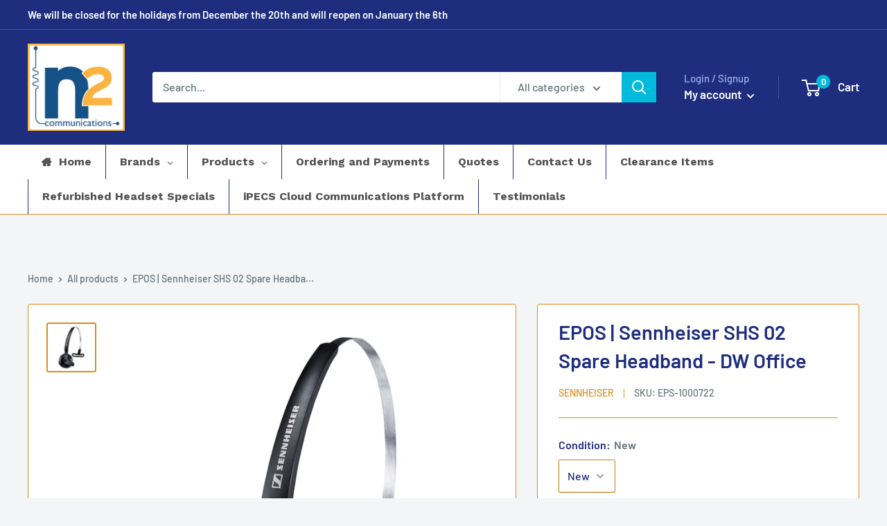

--- FILE ---
content_type: text/javascript
request_url: https://n2.co.nz/cdn/shop/t/26/assets/custom.js?v=102476495355921946141639543839
body_size: -678
content:
//# sourceMappingURL=/cdn/shop/t/26/assets/custom.js.map?v=102476495355921946141639543839
